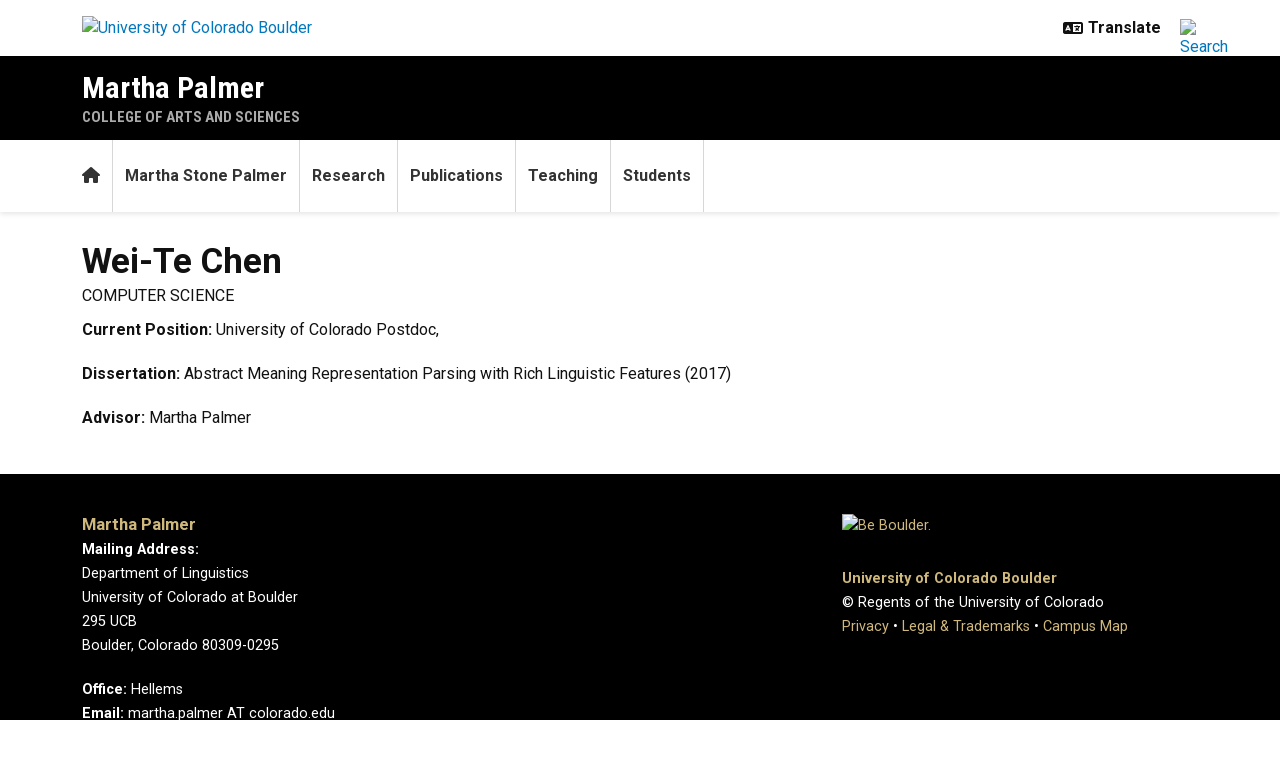

--- FILE ---
content_type: text/html; charset=UTF-8
request_url: https://www.colorado.edu/faculty/palmer-martha/wei-te-chen
body_size: 5640
content:
<!DOCTYPE html><html lang="en" dir="ltr" prefix="og: https://ogp.me/ns#"><head><meta charset="utf-8"/><noscript><style>form.antibot * :not(.antibot-message) { display: none !important; }</style></noscript><meta name="description" content="Dissertation: Abstract Meaning Representation Parsing with Rich Linguistic Features (2017)"/><link rel="canonical" href="https://www.colorado.edu/faculty/palmer-martha/wei-te-chen"/><meta property="og:site_name" content="Martha Palmer"/><meta property="og:title" content="Wei-Te Chen"/><meta property="og:description" content="Dissertation: Abstract Meaning Representation Parsing with Rich Linguistic Features (2017)"/><meta property="og:image" content=""/><meta name="twitter:card" content="summary_large_image"/><meta name="Generator" content="Drupal 10 (https://www.drupal.org)"/><meta name="MobileOptimized" content="width"/><meta name="HandheldFriendly" content="true"/><meta name="viewport" content="width=device-width, initial-scale=1.0"/><link rel="icon" href="/faculty/palmer-martha/themes/custom/boulder_base/favicon.png" type="image/png"/><title>Wei-Te Chen | Martha Palmer | University of Colorado Boulder</title><link rel="stylesheet" media="all" href="/faculty/palmer-martha/sites/default/files/css/css_dMOOMuU4cnD7Top4e77LZ3WrpsGd55Fc70ciRkZ_AkM.css?delta=0&amp;language=en&amp;theme=boulder_base&amp;include=[base64]"/><link rel="stylesheet" media="all" href="/faculty/palmer-martha/sites/default/files/css/css_oeJfnwEBep2UzFfe1RwagQxnIg2FI1z3xm-_7jXkDs8.css?delta=1&amp;language=en&amp;theme=boulder_base&amp;include=[base64]"/><link rel="stylesheet" media="all" href="https://fonts.googleapis.com/css2?family=Roboto+Condensed:wght@400;700&amp;family=Roboto:wght@400;500;700&amp;display=swap"/><link rel="stylesheet" media="all" href="/faculty/palmer-martha/sites/default/files/css/css_YPoljg9aAHPnKDckyPwpN_bF3WpUSblCAY8Dm3E3ueM.css?delta=3&amp;language=en&amp;theme=boulder_base&amp;include=[base64]"/><link rel="stylesheet" media="print" href="/faculty/palmer-martha/sites/default/files/css/css_At0E_J3TaKQkGs57nD2f2x1n8f3b8y2ecxGw_kDp41c.css?delta=4&amp;language=en&amp;theme=boulder_base&amp;include=[base64]"/><link rel="stylesheet" media="all" href="/faculty/palmer-martha/sites/default/files/css/css_DjppLiiqn-a8KL5v6dbpcTYYaPOAlQhNvhXbGuu0z_g.css?delta=5&amp;language=en&amp;theme=boulder_base&amp;include=[base64]"/><script type="application/json" data-drupal-selector="drupal-settings-json">{"path":{"baseUrl":"\/faculty\/palmer-martha\/","pathPrefix":"","currentPath":"node\/34","currentPathIsAdmin":false,"isFront":false,"currentLanguage":"en"},"pluralDelimiter":"\u0003","suppressDeprecationErrors":true,"gtag":{"tagId":"","consentMode":false,"otherIds":[],"events":[],"additionalConfigInfo":{"dimension1":"34","dimension2":"Wei-Te Chen","dimension3":"Person","dimension4":"Mon, 08\/28\/2017 - 16:33"}},"ajaxPageState":{"libraries":"[base64]","theme":"boulder_base","theme_token":null},"ajaxTrustedUrl":[],"gtm":{"tagId":null,"settings":{"data_layer":"dataLayer","include_classes":false,"allowlist_classes":"","blocklist_classes":"","include_environment":false,"environment_id":"","environment_token":""},"tagIds":["GTM-M3DX2QP"]},"themePath":"themes\/custom\/boulder_base","user":{"uid":0,"permissionsHash":"ddd9fa3847b7f63f2f8914b46829d992d93e02c44cea29f1a01c1ce14b4a8b2b"}}</script><script src="/faculty/palmer-martha/sites/default/files/js/js_-tdBMi1WEePfyPI0tW3VlfD0hdlDu-wXr5ftVN83LAc.js?scope=header&amp;delta=0&amp;language=en&amp;theme=boulder_base&amp;include=eJx1zsEOwiAMBuAXErl59-JrkBYahit0oRC3t5doPLjp5U_69U9TlM6BqkNQst2jiSwIfMK9Z4owonSDLH7-VSj9qAtVlXJ0Jah-Mijr312WMB6JIpHJNYg2jtjPZ7jD-o35NI44P1NITapbuMdU1H7AvMFo25j01W1TqsEtUNvmOGGFmkjtTUq7Pkgl0-UJFyxxdQ"></script><script src="/faculty/palmer-martha/modules/contrib/google_tag/js/gtag.js?t8in5c"></script><script src="/faculty/palmer-martha/modules/contrib/google_tag/js/gtm.js?t8in5c"></script></head><body><a href="#main-content" class="visually-hidden focusable"> Skip to main content </a><noscript><iframe src="https://www.googletagmanager.com/ns.html?id=GTM-M3DX2QP" height="0" width="0" style="display:none;visibility:hidden"></iframe></noscript><div class="dialog-off-canvas-main-canvas" data-off-canvas-main-canvas><div class="layout-container ucb-page-container highlight-style"><rave-alert feed="https://www.getrave.com/rss/cuboulder/channel1" link="https://alerts.colorado.edu"></rave-alert><div class="page-header"><div class="background-white brand-bar brand-bar-white padding-vertical-small"><div class="container"><div class="ucb-brand-bar ucb-brand-bar-white"><a href="https://www.colorado.edu" class="ucb-home-link"><img class="ucb-logo" src="https://cdn.colorado.edu/static/brand-assets/live/images/cu-boulder-logo-text-black.svg" alt="University of Colorado Boulder"></a><div class="ucb-brand-bar-controls"><div class="ucb-lang-icon"><i class="fa-solid fa-language"></i></div><select class="ucb-lang-select notranslate" onchange="doGTranslate(this);"><option class="ucb-lang-option" value="">Translate</option><option class="ucb-lang-option" value="en|en">English</option><option class="ucb-lang-option" value="en|es">Spanish</option><option class="ucb-lang-option" value="en|zh-CN">Chinese</option><option class="ucb-lang-option" value="en|fr">French</option><option class="ucb-lang-option" value="en|de">German</option><option class="ucb-lang-option" value="en|ko">Korean</option><option class="ucb-lang-option" value="en|lo">Lao</option><option class="ucb-lang-option" value="en|ne">Nepali</option><option class="ucb-lang-option" value="en|ja">Japanese</option><option class="ucb-lang-option" value="en|bo">Tibetan</option></select><div id="google_translate_element2"></div><script type="text/javascript">function googleTranslateElementInit2() {new google.translate.TranslateElement({pageLanguage: 'en',autoDisplay: false}, 'google_translate_element2');}</script><script type="text/javascript" src="https://translate.google.com/translate_a/element.js?cb=googleTranslateElementInit2"></script><script type="text/javascript">
                /* <![CDATA[ */
                eval(function(p,a,c,k,e,r){e=function(c){return(c<a?'':e(parseInt(c/a)))+((c=c%a)>35?String.fromCharCode(c+29):c.toString(36))};if(!''.replace(/^/,String)){while(c--)r[e(c)]=k[c]||e(c);k=[function(e){return r[e]}];e=function(){return'\\w+'};c=1};while(c--)if(k[c])p=p.replace(new RegExp('\\b'+e(c)+'\\b','g'),k[c]);return p}('6 7(a,b){n{4(2.9){3 c=2.9("o");c.p(b,f,f);a.q(c)}g{3 c=2.r();a.s(\'t\'+b,c)}}u(e){}}6 h(a){4(a.8)a=a.8;4(a==\'\')v;3 b=a.w(\'|\')[1];3 c;3 d=2.x(\'y\');z(3 i=0;i<d.5;i++)4(d[i].A==\'B-C-D\')c=d[i];4(2.j(\'k\')==E||2.j(\'k\').l.5==0||c.5==0||c.l.5==0){F(6(){h(a)},G)}g{c.8=b;7(c,\'m\');7(c,\'m\')}}',43,43,'||document|var|if|length|function|GTranslateFireEvent|value|createEvent||||||true|else|doGTranslate||getElementById|google_translate_element2|innerHTML|change|try|HTMLEvents|initEvent|dispatchEvent|createEventObject|fireEvent|on|catch|return|split|getElementsByTagName|select|for|className|goog|te|combo|null|setTimeout|500'.split('|'),0,{}))
                /* ]]> */
              </script><a class="ucb-search-link" href="https://www.colorado.edu/search/results"><img class="ucb-search" alt="Search" src="https://cdn.colorado.edu/static/brand-assets/live/images/search-black.svg"></a></div></div></div></div><div hidden tabindex="-1" class="ucb-search-modal opacity-0"><div class="ucb-search-modal-backdrop"></div><div class="ucb-search-modal-content"><div class="d-flex justify-content-between"><h2 class="ucb-search-modal-header"><i class="fa-solid fa-magnifying-glass me-1" aria-hidden="true"></i>Search</h2><button class="ucb-search-modal-close" aria-label="Close search"><i class="fa-solid fa-times" aria-hidden="true"></i></button></div><div class="ucb-search-box" role="search"><form method="get" action="https://www.colorado.edu/search/results"><div class="ucb-search-box-inputs"><div class="ucb-search-input-text"><label for="ucb-search-text-field" class="visually-hidden">Enter the terms you wish to search for.</label><input id="ucb-search-text-field" placeholder="Search Colorado.edu" type="search" name="keys" value="" size="15" maxlength="1024"></div><div class="ucb-search-input-submit"><input type="submit" value="Search"></div></div><div class="ucb-search-box-links"><h3 class="d-inline">Other ways to search:</h3><ul class="d-inline list-inline"><li class="list-inline-item"><a href="https://calendar.colorado.edu">Events Calendar</a></li><li class="list-inline-item"><a href="https://www.colorado.edu/map">Campus Map</a></li></ul></div></form></div></div></div><header class="ucb black ucb-site-affiliation-arts_sciences" role="banner"><div class="container ucb-menu-wrapper"><div class="ucb-site-name-wrapper"><a href="/faculty/palmer-martha/"> Martha Palmer </a><div class="affiliation"><a href="https://www.colorado.edu/artsandsciences">College of Arts and Sciences</a></div></div><button id="ucb-mobile-menu-toggle" aria-label="Toggle menu"><i class="ucb-mobile-menu-open-icon fa-solid fa-bars"></i><i class="ucb-mobile-menu-close-icon fa-solid fa-xmark"></i></button></div></header><section class="ucb-main-nav-section mobile ucb-header-black" role="navigation"><div class="ucb-main-nav-container ucb-secondary-menu-position-inline container ucb-button-0"><div class="ucb-primary-menu-region-container"><nav class="ucb-main-menu"><div class="ucb-primary-menu-region"><div id="block-boulder-base-main-menu" class="block block-system block-system-menu-blockmain ucb-system-menu-block"><ul data-region="primary_menu" class="ucb-menu nav ucb-main-menu-mega-menu"><li class="menu-item"><a href="/faculty/palmer-martha/" class="ucb-home-button nav-link" title="Home"><i class="fa-solid fa-home"></i><span class="visually-hidden">Home</span></a></li><li class="menu-item"><a href="/faculty/palmer-martha/martha-stone-palmer" class="nav-link" data-drupal-link-system-path="node/14">Martha Stone Palmer</a></li><li class="menu-item collapsed"><a href="/faculty/palmer-martha/research" class="nav-link" data-drupal-link-system-path="node/4">Research</a></li><li class="menu-item"><a href="/faculty/palmer-martha/publications" class="nav-link" data-drupal-link-system-path="node/6">Publications</a></li><li class="menu-item"><a href="/faculty/palmer-martha/teaching" class="nav-link" data-drupal-link-system-path="node/8">Teaching</a></li><li class="menu-item"><a href="/faculty/palmer-martha/students" class="nav-link" data-drupal-link-system-path="node/26">Students</a></li></ul></div></div></nav></div><div id="ucb-secondary-menu-region" class="ucb-secondary-menu-region"><div class="ucb-secondary-menu-region-container"></div></div><div class="ucb-mobile-footer-menu"></div><div class="ucb-mobile-social-media-menu"></div></div></section></div><div class="ucb-page-content"><main role="main"><a id="main-content" tabindex="-1"></a><div class="layout-content"><div class="ucb-above-content-region ucb-bootstrap-layout__background-color--"><div class="ucb-layout-container container ucb-contained-row"><div class="layout-row row"><div><div data-drupal-messages-fallback class="hidden"></div></div></div></div></div><div class="clearfix"><div><div id="block-boulder-base-content"><article data-history-node-id="34" class="node node--type-ucb-person node--view-mode-full ucb-content-wrapper" itemscope itemtype="https://schema.org/Person"><div class="container ucb-person-header"><h1 class="ucb-person-name"><span itemprop="givenName">Wei-Te</span> <span itemprop="familyName">Chen</span></h1><div class="ucb-person-section ucb-person-job"><div><ul class="ucb-person-department"><li itemprop="department">COMPUTER SCIENCE</li></ul></div></div></div><div class="container ucb-person"><div class="row ucb-person-personal"><div><div class="ucb-person-section ucb-person-body"><div><p><strong>Current Position: </strong>University of Colorado Postdoc, </p><p><strong>Dissertation: </strong>Abstract Meaning Representation Parsing with Rich Linguistic Features (2017)</p><p><strong>Advisor: </strong>Martha Palmer</p></div></div></div></div></div></article></div></div></div></div></main></div><footer class="ucb-homepage-footer background-black"><div class="ucb-footer-menu-region"><div class="container"></div></div><div class="ucb-footer-bottom"><div class="container"><div class="be-boulder-container row gx-4 gy-4"><div class="col-lg-8 col-md-8 col-sm-6 col-xs-12"><div id="block-site-contact-info-footer"><span class="h5"><a href="https://www.colorado.edu/faculty/palmer-martha/">Martha Palmer</a></span><div class="ucb-site-contact-info-footer"><div class="ucb-site-contact-info-footer-left"><div class="ucb-site-contact-info-footer-general"><span class="ucb-site-contact-info-footer-content ucb-site-contact-info-footer-general-content"><p><strong>Mailing Address:</strong><br>Department of Linguistics <br>University of Colorado at Boulder <br>295 UCB <br>Boulder, Colorado 80309-0295</p><p><strong>Office:</strong> Hellems<br><strong>Email:</strong> martha.palmer AT colorado.edu <br><strong>Phone:</strong> (303) 492-1300 <br><strong>Fax:</strong> (303) 492-4416</p></span></div></div><div class="ucb-site-contact-info-footer-right"></div></div></div></div><div class="col-log-4 col-md-4 col-sm-6 col-xs-12"><div class="ucb-footer"><p><a href="https://www.colorado.edu"><img alt="Be Boulder." class="ucb-footer-be-boulder" src="https://cdn.colorado.edu/static/brand-assets/live/images/be-boulder-white.svg" style="max-width:240px; height:auto;"></a></p><p><a class="ucb-home-link" href="https://www.colorado.edu">University of Colorado Boulder</a></p><p>© Regents of the University of Colorado</p><p class="ucb-info-footer-links"><a href="https://www.colorado.edu/compliance/policies/privacy-statement">Privacy</a> • <a href="https://www.colorado.edu/about/legal-trademarks">Legal & Trademarks</a> • <a href="https://www.colorado.edu/map">Campus Map</a></p></div></div><div class="ucb-footer-print"><p><a class="ucb-home-link ucb-site-information-print-title" href="https://www.colorado.edu">University of Colorado Boulder</a></p><p class="ucb-site-information-print">© Regents of the University of Colorado</p></div></div></div></div></footer></div></div><script src="/faculty/palmer-martha/sites/default/files/js/js__kPZ1beZppVvD9l7yuZG4J36bUaTr97UiqGUpBLla2w.js?scope=footer&amp;delta=0&amp;language=en&amp;theme=boulder_base&amp;include=eJx1zsEOwiAMBuAXErl59-JrkBYahit0oRC3t5doPLjp5U_69U9TlM6BqkNQst2jiSwIfMK9Z4owonSDLH7-VSj9qAtVlXJ0Jah-Mijr312WMB6JIpHJNYg2jtjPZ7jD-o35NI44P1NITapbuMdU1H7AvMFo25j01W1TqsEtUNvmOGGFmkjtTUq7Pkgl0-UJFyxxdQ"></script><script src="/faculty/palmer-martha/modules/custom/ucb_third_party_libraries/js/FontAwesome/all.min.js?v=1" defer></script></body></html>